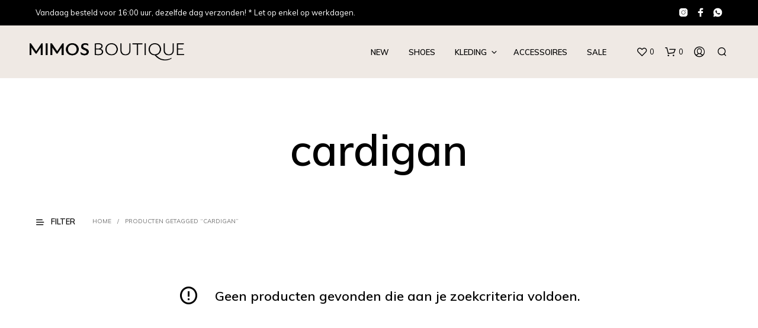

--- FILE ---
content_type: text/css; charset=utf-8
request_url: https://mimos-boutique.nl/wp-content/cache/background-css/1/mimos-boutique.nl/wp-content/cache/min/1/wp-content/plugins/woocommerce-mailchimp-discount/inc/assets/css/magnific-popup.css?ver=1766461231&wpr_t=1768996770
body_size: 2806
content:
.mfp-bg{top:0;left:0;width:100%;height:100%;z-index:1042;overflow:hidden;position:fixed;background:#0b0b0b;opacity:.8;filter:alpha(opacity=80)}.mfp-wrap{top:0;left:0;width:100%;height:100%;z-index:999999;position:fixed;outline:none!important;-webkit-backface-visibility:hidden}.mfp-container{text-align:center;position:absolute;width:100%;height:100%;left:0;top:0;padding:0 8px;-webkit-box-sizing:border-box;-moz-box-sizing:border-box;box-sizing:border-box}.mfp-container:before{content:'';display:inline-block;height:100%;vertical-align:middle}.mfp-align-top .mfp-container:before{display:none}.mfp-content{position:relative;display:inline-block;vertical-align:middle;margin:0 auto;text-align:left;z-index:1045}.mfp-inline-holder .mfp-content,.mfp-ajax-holder .mfp-content{width:100%;cursor:auto}.mfp-ajax-cur{cursor:progress}.mfp-zoom-out-cur,.mfp-zoom-out-cur .mfp-image-holder .mfp-close{cursor:-moz-zoom-out;cursor:-webkit-zoom-out;cursor:zoom-out}.mfp-zoom{cursor:pointer;cursor:-webkit-zoom-in;cursor:-moz-zoom-in;cursor:zoom-in}.mfp-auto-cursor .mfp-content{cursor:auto}.mfp-close,.mfp-arrow,.mfp-preloader,.mfp-counter{-webkit-user-select:none;-moz-user-select:none;user-select:none}.mfp-loading.mfp-figure{display:none}.mfp-hide{display:none!important}.mfp-preloader{color:#CCC;position:absolute;top:50%;width:auto;text-align:center;margin-top:-.8em;left:8px;right:8px;z-index:1044}.mfp-preloader a{color:#CCC}.mfp-preloader a:hover{color:#FFF}.mfp-s-ready .mfp-preloader{display:none}.mfp-s-error .mfp-content{display:none}button.mfp-close,button.mfp-arrow{overflow:visible;cursor:pointer;background:transparent;border:0;-webkit-appearance:none;display:block;outline:none;padding:0;z-index:1046;-webkit-box-shadow:none;box-shadow:none}button::-moz-focus-inner{padding:0;border:0}.mfp-close{width:44px;height:44px;line-height:44px;position:absolute;right:0;top:0;text-decoration:none;text-align:center;opacity:.8;filter:alpha(opacity=80);padding:0 0 18px 10px;color:#FFF;font-style:normal;font-size:28px;font-family:Arial,Baskerville,monospace}.mfp-close:hover,.mfp-close:focus{opacity:1;filter:alpha(opacity=100)}.mfp-close:active{top:1px}.mfp-close:hover{background:transparent!important}.mfp-close-btn-in .mfp-close{color:#fff;font-size:35px}.mfp-image-holder .mfp-close,.mfp-iframe-holder .mfp-close{color:#FFF;right:-6px;text-align:right;padding-right:6px;width:100%}.mfp-counter{position:absolute;top:0;right:0;color:#CCC;font-size:12px;line-height:18px;white-space:nowrap}.mfp-arrow{position:absolute;opacity:.65;filter:alpha(opacity=65);margin:0;top:50%;margin-top:-55px;padding:0;width:90px;height:110px;-webkit-tap-highlight-color:transparent}.mfp-arrow:active{margin-top:-54px}.mfp-arrow:hover,.mfp-arrow:focus{opacity:1;filter:alpha(opacity=100)}.mfp-arrow:before,.mfp-arrow:after,.mfp-arrow .mfp-b,.mfp-arrow .mfp-a{content:'';display:block;width:0;height:0;position:absolute;left:0;top:0;margin-top:35px;margin-left:35px;border:medium inset transparent}.mfp-arrow:after,.mfp-arrow .mfp-a{border-top-width:13px;border-bottom-width:13px;top:8px}.mfp-arrow:before,.mfp-arrow .mfp-b{border-top-width:21px;border-bottom-width:21px;opacity:.7}.mfp-arrow-left{left:0}.mfp-arrow-left:after,.mfp-arrow-left .mfp-a{border-right:17px solid #FFF;margin-left:31px}.mfp-arrow-left:before,.mfp-arrow-left .mfp-b{margin-left:25px;border-right:27px solid #3F3F3F}.mfp-arrow-right{right:0}.mfp-arrow-right:after,.mfp-arrow-right .mfp-a{border-left:17px solid #FFF;margin-left:39px}.mfp-arrow-right:before,.mfp-arrow-right .mfp-b{border-left:27px solid #3F3F3F}.mfp-iframe-holder{padding-top:40px;padding-bottom:40px}.mfp-iframe-holder .mfp-content{line-height:0;width:100%;max-width:900px}.mfp-iframe-holder .mfp-close{top:-40px}.mfp-iframe-scaler{width:100%;height:0;overflow:hidden;padding-top:56.25%}.mfp-iframe-scaler iframe{position:absolute;display:block;top:0;left:0;width:100%;height:100%;box-shadow:0 0 8px rgba(0,0,0,.6);background:#000}img.mfp-img{width:auto;max-width:100%;height:auto;display:block;line-height:0;-webkit-box-sizing:border-box;-moz-box-sizing:border-box;box-sizing:border-box;padding:40px 0 40px;margin:0 auto}.mfp-figure{line-height:0}.mfp-figure:after{content:'';position:absolute;left:0;top:40px;bottom:40px;display:block;right:0;width:auto;height:auto;z-index:-1;box-shadow:0 0 8px rgba(0,0,0,.6);background:#444}.mfp-figure small{color:#BDBDBD;display:block;font-size:12px;line-height:14px}.mfp-figure figure{margin:0}.mfp-bottom-bar{margin-top:-36px;position:absolute;top:100%;left:0;width:100%;cursor:auto}.mfp-title{text-align:left;line-height:18px;color:#F3F3F3;word-wrap:break-word;padding-right:36px}.mfp-image-holder .mfp-content{max-width:100%}.mfp-gallery .mfp-image-holder .mfp-figure{cursor:pointer}@media screen and (max-width:800px) and (orientation:landscape),screen and (max-height:300px){.mfp-img-mobile .mfp-image-holder{padding-left:0;padding-right:0}.mfp-img-mobile img.mfp-img{padding:0}.mfp-img-mobile .mfp-figure:after{top:0;bottom:0}.mfp-img-mobile .mfp-figure small{display:inline;margin-left:5px}.mfp-img-mobile .mfp-bottom-bar{background:rgba(0,0,0,.6);bottom:0;margin:0;top:auto;padding:3px 5px;position:fixed;-webkit-box-sizing:border-box;-moz-box-sizing:border-box;box-sizing:border-box}.mfp-img-mobile .mfp-bottom-bar:empty{padding:0}.mfp-img-mobile .mfp-counter{right:5px;top:3px}.mfp-img-mobile .mfp-close{top:0;right:0;width:35px;height:35px;line-height:35px;background:rgba(0,0,0,.6);position:fixed;text-align:center;padding:0}}@media all and (max-width:900px){.mfp-arrow{-webkit-transform:scale(.75);transform:scale(.75)}.mfp-arrow-left{-webkit-transform-origin:0;transform-origin:0}.mfp-arrow-right{-webkit-transform-origin:100%;transform-origin:100%}.mfp-container{padding-left:6px;padding-right:6px}}.mfp-ie7 .mfp-img{padding:0}.mfp-ie7 .mfp-bottom-bar{width:600px;left:50%;margin-left:-300px;margin-top:5px;padding-bottom:5px}.mfp-ie7 .mfp-container{padding:0}.mfp-ie7 .mfp-content{padding-top:44px}.mfp-ie7 .mfp-close{top:0;right:0;padding-top:0}.wcmd-form-wrapper{position:relative}.wcmd-form-wrapper form .wcmd-fields input{padding:0;padding-left:5px;min-width:100%!important}.wcmd-vertical .wcmd_email .wcmd-fields,.wcmd-vertical .wcmd_email .wcmd-btn-cont{width:100%}.wcmd-vertical .wcmd_email .wcmd-btn{margin-left:0!important}.wcmd-form-wrapper .wcmd-form,.wcmd-form-wrapper .wcmd-btn-cont,.wcmd-form-wrapper .wcmd-fields{max-width:100%;text-align:left;margin:0}.wcmd-form-wrapper .wcmd-btn{margin-left:0;padding:0 10px}.wcmd-btn{-webkit-border-radius:3px;-moz-border-radius:3px;border-radius:3px;color:#fff;font-size:16px;background:#1f5478;border-bottom:none;text-decoration:none;text-transform:none;height:45px;margin-top:6px;cursor:pointer;border:none;width:100%;text-align:center}.wcmd-btn:hover{background:#39779e;text-decoration:none}.wcmd-loading{background-image:var(--wpr-bg-78a6cf77-67b0-47ca-874b-8beccd65b2a7);background-repeat:no-repeat;background-position:center;background-color:rgba(181,177,177,.5);position:absolute;top:0;left:0;height:100%;width:100%;z-index:999;opacity:.6;display:none}form .wcmd-fields input,#wcmd_modal .wcmd-addon-field.text{width:100%!important;margin:5px auto!important;height:45px;font-size:16px;min-width:200px;-webkit-border-radius:2px;-moz-border-radius:2px;border-radius:2px}#wcmd_modal .wcmd-radio-wrap{float:left}#wcmd_modal .wcmd-radio-wrap span{display:block;float:none;text-align:left}#wcmd_modal .wcmd-radio-wrap label{margin-right:22px}.wcmd-top-title{text-align:center;font-size:17px;font-weight:700}.wcmd-form{width:100%;max-width:500px;margin:0 auto;text-align:center}.wcmd-btn-cont,.wcmd-fields{margin:0 auto;text-align:center}.wcmd_email .wcmd-fields{display:inline-block;width:63%}.wcmd_email .wcmd-btn-cont{display:inline-block}.wcmd_email .wcmd-btn{width:auto;margin-left:5px}.wcmd-clear{clear:both}div.wcmd-validation{background:#ffecec;color:#333;border-radius:3px;padding:10px;border:1px solid #f5aca6;margin-top:10px;display:none}span.wcmd-validation{color:red;margin-top:0;word-wrap:break-word}span.wcmd-validation.success{color:#2FB55E}div.wcmd-validation.success{background:rgb(204,249,204);border:1px solid rgb(99,208,99)}h4.wcmd-title{line-height:18px;font-size:18px;text-align:center;margin-bottom:15px;margin-top:0}#wcmd_modal{position:relative;background:#FFF;padding:25px;width:auto;margin:0 auto;max-width:600px;border-radius:5px;text-align:left;background-repeat:no-repeat!important;background-size:cover!important}.wcmd_text{position:relative}.mfp-zoom-in .mfp-with-anim{opacity:0;transition:all 0.2s ease-in-out;transform:scale(.8)}.mfp-zoom-in.mfp-bg{opacity:0;transition:all 0.3s ease-out}.mfp-zoom-in.mfp-ready .mfp-with-anim{opacity:1;transform:scale(1)}.mfp-zoom-in.mfp-ready.mfp-bg{opacity:.8}.mfp-zoom-in.mfp-removing .mfp-with-anim{transform:scale(.8);opacity:0}.mfp-zoom-in.mfp-removing.mfp-bg{opacity:0}.mfp-newspaper .mfp-with-anim{opacity:0;-webkit-transition:all 0.2s ease-in-out;transition:all 0.5s;transform:scale(0) rotate(500deg)}.mfp-newspaper.mfp-bg{opacity:0;transition:all 0.5s}.mfp-newspaper.mfp-ready .mfp-with-anim{opacity:1;transform:scale(1) rotate(0deg)}.mfp-newspaper.mfp-ready.mfp-bg{opacity:.8}.mfp-newspaper.mfp-removing .mfp-with-anim{transform:scale(0) rotate(500deg);opacity:0}.mfp-newspaper.mfp-removing.mfp-bg{opacity:0}.mfp-slide-right .mfp-with-anim{-webkit-transform:translateX(20%);-moz-transform:translateX(20%);-ms-transform:translateX(20%);transform:translateX(20%);opacity:0;-webkit-transition:all 0.3s cubic-bezier(.25,.5,.5,.9);-moz-transition:all 0.3s cubic-bezier(.25,.5,.5,.9);transition:all 0.3s cubic-bezier(.25,.5,.5,.9)}.mfp-slide-right.mfp-bg{opacity:0;transition:all 0.3s cubic-bezier(.25,.5,.5,.9)}.mfp-slide-right.mfp-ready.mfp-bg{opacity:.8}.mfp-slide-right.mfp-ready .mfp-with-anim{-webkit-transform:translateX(0);-moz-transform:translateX(0);-ms-transform:translateX(0);transform:translateX(0);opacity:1}.mfp-slide-right.mfp-removing .mfp-with-anim{-webkit-transform:translateX(40%);-moz-transform:translateX(40%);-ms-transform:translateX(40%);transform:translateX(20%);opacity:0}.mfp-slide-right.mfp-removing.mfp-bg{opacity:0}.mfp-3d-sign{-webkit-perspective:1300px;-moz-perspective:1300px;perspective:1300px}.mfp-3d-sign .mfp-with-anim{-webkit-transform-style:preserve-3d;-moz-transform-style:preserve-3d;transform-style:preserve-3d;-webkit-transform:rotateX(-60deg);-moz-transform:rotateX(-60deg);-ms-transform:rotateX(-60deg);transform:rotateX(-60deg);-webkit-transform-origin:50% 0;-moz-transform-origin:50% 0;transform-origin:50% 0;opacity:0;-webkit-transition:all 0.6s;-moz-transition:all 0.6s;transition:all 0.6s}.mfp-3d-sign.mfp-bg{opacity:0;transition:all 0.5s}.mfp-3d-sign.mfp-ready .mfp-with-anim{-webkit-transform:rotateX(0deg);-moz-transform:rotateX(0deg);-ms-transform:rotateX(0deg);transform:rotateX(0deg);opacity:1}.mfp-3d-sign.mfp-removing .mfp-with-anim{-webkit-transform-style:preserve-3d;-moz-transform-style:preserve-3d;transform-style:preserve-3d;-webkit-transform:rotateX(-60deg);-moz-transform:rotateX(-60deg);-ms-transform:rotateX(-60deg);transform:rotateX(-60deg);-webkit-transform-origin:50% 0;-moz-transform-origin:50% 0;transform-origin:50% 0;opacity:0}.mfp-3d-sign.mfp-ready.mfp-bg{opacity:.8}.mfp-3d-sign.mfp-removing.mfp-bg{opacity:0}.mfp-move-horizontal .mfp-with-anim{opacity:0;transition:all 0.3s;transform:translateX(-50px)}.mfp-move-horizontal.mfp-bg{opacity:0;transition:all 0.3s}.mfp-move-horizontal.mfp-ready .mfp-with-anim{opacity:1;transform:translateX(0)}.mfp-move-horizontal.mfp-ready.mfp-bg{opacity:.8}.mfp-move-horizontal.mfp-removing .mfp-with-anim{transform:translateX(50px);opacity:0}.mfp-move-horizontal.mfp-removing.mfp-bg{opacity:0}.mfp-move-from-top .mfp-content{vertical-align:top;z-index:999999}.mfp-move-from-top .mfp-with-anim{opacity:0;transition:all 0.2s;transform:translateY(-100px)}.mfp-move-from-top.mfp-bg{opacity:0;transition:all 0.2s}.mfp-move-from-top.mfp-ready .mfp-with-anim{opacity:1;transform:translateY(0)}.mfp-move-from-top.mfp-ready.mfp-bg{opacity:.8}.mfp-move-from-top.mfp-removing .mfp-with-anim{transform:translateY(-50px);opacity:0}.mfp-move-from-top.mfp-removing.mfp-bg{opacity:0}.mfp-3d-unfold .mfp-content{perspective:2000px}.mfp-3d-unfold .mfp-with-anim{opacity:0;transition:all 0.6s ease-in-out;transform-style:preserve-3d;transform:rotateY(-60deg)}.mfp-3d-unfold.mfp-bg{opacity:0;transition:all 0.5s}.mfp-3d-unfold.mfp-ready .mfp-with-anim{opacity:1;transform:rotateY(0deg)}.mfp-3d-unfold.mfp-ready.mfp-bg{opacity:.8}.mfp-3d-unfold.mfp-removing .mfp-with-anim{transform:rotateY(60deg);opacity:0}.mfp-3d-unfold.mfp-removing.mfp-bg{opacity:0}.mfp-zoom-out .mfp-with-anim{opacity:0;transition:all 0.3s ease-in-out;transform:scale(1.3)}.mfp-zoom-out.mfp-bg{opacity:0;transition:all 0.3s ease-out}.mfp-zoom-out.mfp-ready .mfp-with-anim{opacity:1;transform:scale(1)}.mfp-zoom-out.mfp-ready.mfp-bg{opacity:.8}.mfp-zoom-out.mfp-removing .mfp-with-anim{transform:scale(1.3);opacity:0}.mfp-zoom-out.mfp-removing.mfp-bg{opacity:0}.mfp-tada .mfp-with-anim,.mfp-shake .mfp-with-anim{opacity:0;-webkit-animation-duration:1s;animation-duration:1s;-webkit-animation-fill-mode:both;animation-fill-mode:both}.mfp-tada .mfp-with-anim{-webkit-animation-name:tada;animation-name:tada}.mfp-shake .mfp-with-anim{-webkit-animation-name:shake;animation-name:shake}.mfp-tada.mfp-bg,.mfp-shake.mfp-bg{opacity:0;transition:all 0.3s ease-out}.mfp-tada.mfp-ready .mfp-with-anim,.mfp-shake.mfp-ready .mfp-with-anim{opacity:1;transform:scale(1)}.mfp-tada.mfp-ready.mfp-bg,.mfp-shake.mfp-ready.mfp-bg{opacity:.8}.mfp-tada.mfp-removing .mfp-with-anim,.mfp-shake.mfp-removing .mfp-with-anim{transform:scale(1.3);opacity:0}.mfp-tada.mfp-removing.mfp-bg,.mfp-shake.mfp-removing.mfp-bg{opacity:0}@-webkit-keyframes tada{0%{-webkit-transform:scale(1)}10%,20%{-webkit-transform:scale(.9) rotate(-3deg)}30%,50%,70%,90%{-webkit-transform:scale(1.1) rotate(3deg)}40%,60%,80%{-webkit-transform:scale(1.1) rotate(-3deg)}100%{-webkit-transform:scale(1) rotate(0)}}@keyframes tada{0%{transform:scale(1)}10%,20%{transform:scale(.9) rotate(-3deg)}30%,50%,70%,90%{transform:scale(1.1) rotate(3deg)}40%,60%,80%{transform:scale(1.1) rotate(-3deg)}100%{transform:scale(1) rotate(0)}}@-webkit-keyframes shake{0%,100%{-webkit-transform:translateX(0)}10%,30%,50%,70%,90%{-webkit-transform:translateX(-10px)}20%,40%,60%,80%{-webkit-transform:translateX(10px)}}@keyframes shake{0%,100%{transform:translateX(0)}10%,30%,50%,70%,90%{transform:translateX(-10px)}20%,40%,60%,80%{transform:translateX(10px)}}@keyframes hinge{0%{transform:rotate(0);transform-origin:top left;animation-timing-function:ease-in-out}20%,60%{transform:rotate(80deg);transform-origin:top left;animation-timing-function:ease-in-out}40%{transform:rotate(60deg);transform-origin:top left;animation-timing-function:ease-in-out}80%{transform:rotate(60deg) translateY(0);opacity:1;transform-origin:top left;animation-timing-function:ease-in-out}100%{transform:translateY(700px);opacity:0}}.hinge{animation-duration:1s;animation-name:hinge}.mfp-with-fade .mfp-content,.mfp-with-fade.mfp-bg{opacity:0;transition:opacity .5s ease-out}.mfp-with-fade.mfp-ready .mfp-content{opacity:1}.mfp-with-fade.mfp-ready.mfp-bg{opacity:.8}.mfp-with-fade.mfp-removing.mfp-bg,.mfp-with-fade.mfp-removing{opacity:0;transition:opacity .5s ease-out}.wcmd-checkbox-wrap{padding:0;margin:0}.wcmd-fields .wcmd-radio-wrap label{margin-right:35px!important;position:relative;top:3px;left:-6px;display:inline-block}.wcmd-checkbox-wrap input.wcmd-terms-conditions,.wcmd-checkbox-wrap input[type="checkbox"],.wcmd-radio-wrap input[type="radio"]{display:inline;width:auto!important;text-align:left;vertical-align:middle;height:auto;padding:0;margin:0 10px 0 0!important}.wcmd-checkbox-wrap label{display:inline;vertical-align:middle;padding:0;margin:0}#wcmd_modal .wcmd-checkbox-wrap{display:block;margin:0 auto;padding-top:6px;text-align:left;clear:both}.wmcd-radio-label{display:block}#wcmd_modal select.wcmd-addon-field,.wcmd-form-wrapper select.wcmd-addon-field{display:block;width:100%;height:42px}

--- FILE ---
content_type: text/css; charset=utf-8
request_url: https://mimos-boutique.nl/wp-content/cache/min/1/wp-content/themes/shopkeeper-child/style.css?ver=1766461231
body_size: -356
content:
.cwginstock-subscribe-form .panel-primary>.panel-heading{color:#fff;background-color:#f0e8e3!important;border-color:#f0e8e3!important}